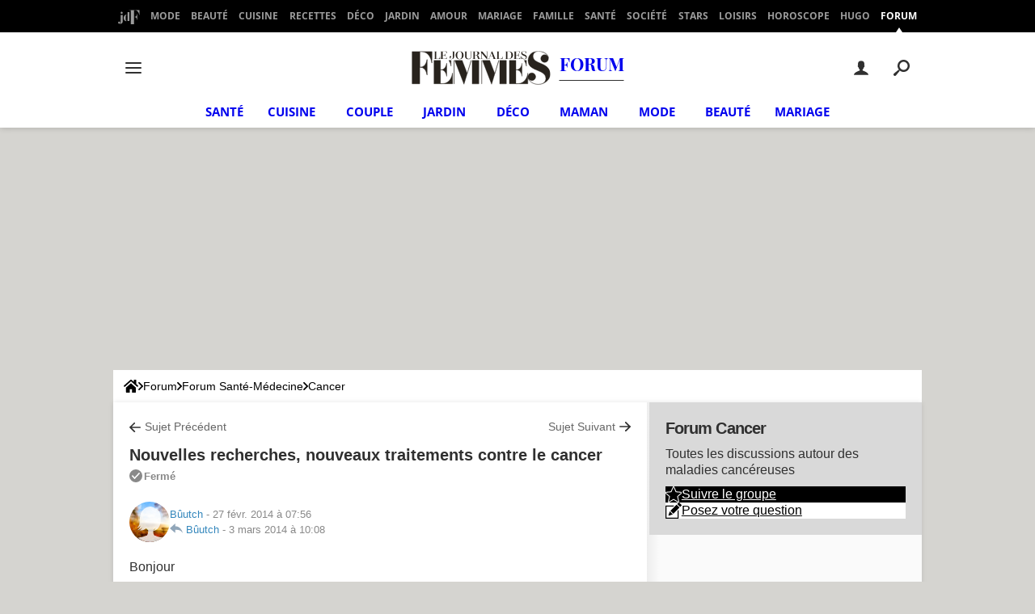

--- FILE ---
content_type: application/javascript
request_url: https://astatic.ccmbg.com/www.commentcamarche.net/dist/app/js/chunks/1260.3fb85cdf58241a082739.js
body_size: 8443
content:
(self.webpackChunkccmadmin=self.webpackChunkccmadmin||[]).push([[1260],{1260:(e,t,o)=>{"use strict";o.r(t);o(9155)},9155:()=>{!function(e,t,o,n){"use strict";var i=o("html"),a=o(e),r=o(t),s=o.fancybox=function(){s.open.apply(this,arguments)},l=navigator.userAgent.match(/msie/i),c=null,p=t.createTouch!==n,d=function(e){return e&&e.hasOwnProperty&&e instanceof o},h=function(e){return e&&"string"===o.type(e)},f=function(e){return h(e)&&e.indexOf("%")>0},u=function(e){return e&&!(e.style.overflow&&"hidden"===e.style.overflow)&&(e.clientWidth&&e.scrollWidth>e.clientWidth||e.clientHeight&&e.scrollHeight>e.clientHeight)},g=function(e,t){var o=parseInt(e,10)||0;return t&&f(e)&&(o=s.getViewport()[t]/100*o),Math.ceil(o)},m=function(e,t){return g(e,t)+"px"};o.extend(s,{version:"2.1.7",defaults:{padding:15,margin:20,width:800,height:600,minWidth:100,minHeight:100,maxWidth:9999,maxHeight:9999,pixelRatio:1,autoSize:!0,autoHeight:!1,autoWidth:!1,autoResize:!0,autoCenter:!p,fitToView:!0,aspectRatio:!1,topRatio:.5,leftRatio:.5,scrolling:"auto",wrapCSS:"",arrows:!0,closeBtn:!0,closeClick:!1,nextClick:!1,mouseWheel:!0,autoPlay:!1,playSpeed:3e3,preload:3,modal:!1,loop:!0,ajax:{dataType:"html",headers:{"X-fancyBox":!0}},iframe:{scrolling:"auto",preload:!0},swf:{wmode:"transparent",allowfullscreen:"true",allowscriptaccess:"always"},keys:{next:{13:"left",34:"up",39:"left",40:"up"},prev:{8:"right",33:"down",37:"right",38:"down"},close:[27],play:[32],toggle:[70]},direction:{next:"left",prev:"right"},scrollOutside:!0,index:0,type:null,href:null,content:null,title:null,tpl:{wrap:'<div class="fancybox-wrap" tabIndex="-1"><div class="fancybox-skin"><div class="fancybox-outer"><div class="fancybox-inner"></div></div></div></div>',image:'<img class="fancybox-image" src="{href}" alt="" />',iframe:'<iframe id="fancybox-frame{rnd}" name="fancybox-frame{rnd}" class="fancybox-iframe" frameborder="0" vspace="0" hspace="0" webkitAllowFullScreen mozallowfullscreen allowFullScreen'+(l?' allowtransparency="true"':"")+"></iframe>",error:'<p class="fancybox-error">The requested content cannot be loaded.<br/>Please try again later.</p>',closeBtn:'<a title="Close" class="fancybox-item fancybox-close" href="javascript:;"></a>',next:'<a title="Next" class="fancybox-nav fancybox-next" href="javascript:;"><span></span></a>',prev:'<a title="Previous" class="fancybox-nav fancybox-prev" href="javascript:;"><span></span></a>',loading:'<div id="fancybox-loading"><div></div></div>'},openEffect:"fade",openSpeed:250,openEasing:"swing",openOpacity:!0,openMethod:"zoomIn",closeEffect:"fade",closeSpeed:250,closeEasing:"swing",closeOpacity:!0,closeMethod:"zoomOut",nextEffect:"elastic",nextSpeed:250,nextEasing:"swing",nextMethod:"changeIn",prevEffect:"elastic",prevSpeed:250,prevEasing:"swing",prevMethod:"changeOut",helpers:{overlay:!0,title:!0},onCancel:o.noop,beforeLoad:o.noop,afterLoad:o.noop,beforeShow:o.noop,afterShow:o.noop,beforeChange:o.noop,beforeClose:o.noop,afterClose:o.noop},group:{},opts:{},previous:null,coming:null,current:null,isActive:!1,isOpen:!1,isOpened:!1,wrap:null,skin:null,outer:null,inner:null,player:{timer:null,isActive:!1},ajaxLoad:null,imgPreload:null,transitions:{},helpers:{},open:function(e,t){if(e&&(o.isPlainObject(t)||(t={}),!1!==s.close(!0)))return o.isArray(e)||(e=d(e)?o(e).get():[e]),o.each(e,function(i,a){var r,l,c,p,f,u,g,m={};"object"===o.type(a)&&(a.nodeType&&(a=o(a)),d(a)?(m={href:a.data("fancybox-href")||a.attr("href"),title:o("<div/>").text(a.data("fancybox-title")||a.attr("title")||"").html(),isDom:!0,element:a},o.metadata&&o.extend(!0,m,a.metadata())):m=a),r=t.href||m.href||(h(a)?a:null),l=t.title!==n?t.title:m.title||"",!(p=(c=t.content||m.content)?"html":t.type||m.type)&&m.isDom&&((p=a.data("fancybox-type"))||(p=(f=a.prop("class").match(/fancybox\.(\w+)/))?f[1]:null)),h(r)&&(p||(s.isImage(r)?p="image":s.isSWF(r)?p="swf":"#"===r.charAt(0)?p="inline":h(a)&&(p="html",c=a)),"ajax"===p&&(u=r.split(/\s+/,2),r=u.shift(),g=u.shift())),c||("inline"===p?r?c=o(h(r)?r.replace(/.*(?=#[^\s]+$)/,""):r):m.isDom&&(c=a):"html"===p?c=r:p||r||!m.isDom||(p="inline",c=a)),o.extend(m,{href:r,type:p,content:c,title:l,selector:g}),e[i]=m}),s.opts=o.extend(!0,{},s.defaults,t),t.keys!==n&&(s.opts.keys=!!t.keys&&o.extend({},s.defaults.keys,t.keys)),s.group=e,s._start(s.opts.index)},cancel:function(){var e=s.coming;e&&!1===s.trigger("onCancel")||(s.hideLoading(),e&&(s.ajaxLoad&&s.ajaxLoad.abort(),s.ajaxLoad=null,s.imgPreload&&(s.imgPreload.onload=s.imgPreload.onerror=null),e.wrap&&e.wrap.stop(!0,!0).trigger("onReset").remove(),s.coming=null,s.current||s._afterZoomOut(e)))},close:function(e){s.cancel(),!1!==s.trigger("beforeClose")&&(s.unbindEvents(),s.isActive&&(s.isOpen&&!0!==e?(s.isOpen=s.isOpened=!1,s.isClosing=!0,o(".fancybox-item, .fancybox-nav").remove(),s.wrap.stop(!0,!0).removeClass("fancybox-opened"),s.transitions[s.current.closeMethod]()):(o(".fancybox-wrap").stop(!0).trigger("onReset").remove(),s._afterZoomOut())))},play:function(e){var t=function(){clearTimeout(s.player.timer)},o=function(){t(),s.current&&s.player.isActive&&(s.player.timer=setTimeout(s.next,s.current.playSpeed))},n=function(){t(),r.off(".player"),s.player.isActive=!1,s.trigger("onPlayEnd")};!0===e||!s.player.isActive&&!1!==e?s.current&&(s.current.loop||s.current.index<s.group.length-1)&&(s.player.isActive=!0,r.on({"onCancel.player beforeClose.player":n,"onUpdate.player":o,"beforeLoad.player":t}),o(),s.trigger("onPlayStart")):n()},next:function(e){var t=s.current;t&&(h(e)||(e=t.direction.next),s.jumpto(t.index+1,e,"next"))},prev:function(e){var t=s.current;t&&(h(e)||(e=t.direction.prev),s.jumpto(t.index-1,e,"prev"))},jumpto:function(e,t,o){var i=s.current;i&&(e=g(e),s.direction=t||i.direction[e>=i.index?"next":"prev"],s.router=o||"jumpto",i.loop&&(e<0&&(e=i.group.length+e%i.group.length),e%=i.group.length),i.group[e]!==n&&(s.cancel(),s._start(e)))},reposition:function(e,t){var n,i=s.current,a=i?i.wrap:null;a&&(n=s._getPosition(t),e&&"scroll"===e.type?(delete n.position,a.stop(!0,!0).animate(n,200)):(a.css(n),i.pos=o.extend({},i.dim,n)))},update:function(e){var t=e&&e.originalEvent&&e.originalEvent.type,o=!t||"orientationchange"===t;o&&(clearTimeout(c),c=null),s.isOpen&&!c&&(c=setTimeout(function(){var n=s.current;n&&!s.isClosing&&(s.wrap.removeClass("fancybox-tmp"),(o||"load"===t||"resize"===t&&n.autoResize)&&s._setDimension(),"scroll"===t&&n.canShrink||s.reposition(e),s.trigger("onUpdate"),c=null)},o&&!p?0:300))},toggle:function(e){s.isOpen&&(s.current.fitToView="boolean"===o.type(e)?e:!s.current.fitToView,p&&(s.wrap.removeAttr("style").addClass("fancybox-tmp"),s.trigger("onUpdate")),s.update())},hideLoading:function(){r.off(".loading"),o("#fancybox-loading").remove()},showLoading:function(){var e,t;s.hideLoading(),e=o(s.opts.tpl.loading).click(s.cancel).appendTo("body"),r.on("keydown.loading",function(e){27===(e.which||e.keyCode)&&(e.preventDefault(),s.cancel())}),s.defaults.fixed||(t=s.getViewport(),e.css({position:"absolute",top:.5*t.h+t.y,left:.5*t.w+t.x})),s.trigger("onLoading")},getViewport:function(){var t=s.current&&s.current.locked||!1,o={x:a.scrollLeft(),y:a.scrollTop()};return t&&t.length?(o.w=t[0].clientWidth,o.h=t[0].clientHeight):(o.w=p&&e.innerWidth?e.innerWidth:a.width(),o.h=p&&e.innerHeight?e.innerHeight:a.height()),o},unbindEvents:function(){s.wrap&&d(s.wrap)&&s.wrap.off(".fb"),r.off(".fb"),a.off(".fb")},bindEvents:function(){var e,t=s.current;t&&(a.on("orientationchange.fb"+(p?"":" resize.fb")+(t.autoCenter&&!t.locked?" scroll.fb":""),s.update),(e=t.keys)&&r.on("keydown.fb",function(i){var a=i.which||i.keyCode,r=i.target||i.srcElement;if(27===a&&s.coming)return!1;i.ctrlKey||i.altKey||i.shiftKey||i.metaKey||r&&(r.type||o(r).is("[contenteditable]"))||o.each(e,function(e,r){return t.group.length>1&&r[a]!==n?(s[e](r[a]),i.preventDefault(),!1):o.inArray(a,r)>-1?(s[e](),i.preventDefault(),!1):void 0})}),o.fn.mousewheel&&t.mouseWheel&&s.wrap.on("mousewheel.fb",function(e,n,i,a){for(var r=e.target||null,l=o(r),c=!1;l.length&&!(c||l.is(".fancybox-skin")||l.is(".fancybox-wrap"));)c=u(l[0]),l=o(l).parent();0===n||c||s.group.length>1&&!t.canShrink&&(a>0||i>0?s.prev(a>0?"down":"left"):(a<0||i<0)&&s.next(a<0?"up":"right"),e.preventDefault())}))},trigger:function(e,t){var n,i=t||s.coming||s.current;if(i){if(o.isFunction(i[e])&&(n=i[e].apply(i,Array.prototype.slice.call(arguments,1))),!1===n)return!1;i.helpers&&o.each(i.helpers,function(t,n){n&&s.helpers[t]&&o.isFunction(s.helpers[t][e])&&s.helpers[t][e](o.extend(!0,{},s.helpers[t].defaults,n),i)})}r.trigger(e)},isImage:function(e){return h(e)&&e.match(/(^data:image\/.*,)|(\.(jp(e|g|eg)|gif|png|bmp|webp|svg)((\?|#).*)?$)/i)},isSWF:function(e){return h(e)&&e.match(/\.(swf)((\?|#).*)?$/i)},_start:function(e){var t,n,i,a,r,l={};if(e=g(e),!(t=s.group[e]||null))return!1;if(a=(l=o.extend(!0,{},s.opts,t)).margin,r=l.padding,"number"===o.type(a)&&(l.margin=[a,a,a,a]),"number"===o.type(r)&&(l.padding=[r,r,r,r]),l.modal&&o.extend(!0,l,{closeBtn:!1,closeClick:!1,nextClick:!1,arrows:!1,mouseWheel:!1,keys:null,helpers:{overlay:{closeClick:!1}}}),l.autoSize&&(l.autoWidth=l.autoHeight=!0),"auto"===l.width&&(l.autoWidth=!0),"auto"===l.height&&(l.autoHeight=!0),l.group=s.group,l.index=e,s.coming=l,!1!==s.trigger("beforeLoad")){if(i=l.type,n=l.href,!i)return s.coming=null,!(!s.current||!s.router||"jumpto"===s.router)&&(s.current.index=e,s[s.router](s.direction));if(s.isActive=!0,"image"!==i&&"swf"!==i||(l.autoHeight=l.autoWidth=!1,l.scrolling="visible"),"image"===i&&(l.aspectRatio=!0),"iframe"===i&&p&&(l.scrolling="scroll"),l.wrap=o(l.tpl.wrap).addClass("fancybox-"+(p?"mobile":"desktop")+" fancybox-type-"+i+" fancybox-tmp "+l.wrapCSS).appendTo(l.parent||"body"),o.extend(l,{skin:o(".fancybox-skin",l.wrap),outer:o(".fancybox-outer",l.wrap),inner:o(".fancybox-inner",l.wrap)}),o.each(["Top","Right","Bottom","Left"],function(e,t){l.skin.css("padding"+t,m(l.padding[e]))}),s.trigger("onReady"),"inline"===i||"html"===i){if(!l.content||!l.content.length)return s._error("content")}else if(!n)return s._error("href");"image"===i?s._loadImage():"ajax"===i?s._loadAjax():"iframe"===i?s._loadIframe():s._afterLoad()}else s.coming=null},_error:function(e){o.extend(s.coming,{type:"html",autoWidth:!0,autoHeight:!0,minWidth:0,minHeight:0,scrolling:"no",hasError:e,content:s.coming.tpl.error}),s._afterLoad()},_loadImage:function(){var e=s.imgPreload=new Image;e.onload=function(){this.onload=this.onerror=null,s.coming.width=this.width/s.opts.pixelRatio,s.coming.height=this.height/s.opts.pixelRatio,s._afterLoad()},e.onerror=function(){this.onload=this.onerror=null,s._error("image")},e.src=s.coming.href,!0!==e.complete&&s.showLoading()},_loadAjax:function(){var e=s.coming;s.showLoading(),s.ajaxLoad=o.ajax(o.extend({},e.ajax,{url:e.href,error:function(e,t){s.coming&&"abort"!==t?s._error("ajax",e):s.hideLoading()},success:function(t,o){"success"===o&&(e.content=t,s._afterLoad())}}))},_loadIframe:function(){var e=s.coming,t=o(e.tpl.iframe.replace(/\{rnd\}/g,(new Date).getTime())).attr("scrolling",p?"auto":e.iframe.scrolling).attr("src",e.href);o(e.wrap).on("onReset",function(){try{o(this).find("iframe").hide().attr("src","//about:blank").end().empty()}catch(e){}}),e.iframe.preload&&(s.showLoading(),t.one("load",function(){o(this).data("ready",1),p||o(this).on("load.fb",s.update),o(this).parents(".fancybox-wrap").width("100%").removeClass("fancybox-tmp").show(),s._afterLoad()})),e.content=t.appendTo(e.inner),e.iframe.preload||s._afterLoad()},_preloadImages:function(){var e,t,o=s.group,n=s.current,i=o.length,a=n.preload?Math.min(n.preload,i-1):0;for(t=1;t<=a;t+=1)"image"===(e=o[(n.index+t)%i]).type&&e.href&&((new Image).src=e.href)},_afterLoad:function(){var e,t,n,i,a,r,l=s.coming,c=s.current,p="fancybox-placeholder";if(s.hideLoading(),l&&!1!==s.isActive){if(!1===s.trigger("afterLoad",l,c))return l.wrap.stop(!0).trigger("onReset").remove(),void(s.coming=null);switch(c&&(s.trigger("beforeChange",c),c.wrap.stop(!0).removeClass("fancybox-opened").find(".fancybox-item, .fancybox-nav").remove()),s.unbindEvents(),e=l,t=l.content,n=l.type,i=l.scrolling,o.extend(s,{wrap:e.wrap,skin:e.skin,outer:e.outer,inner:e.inner,current:e,previous:c}),a=e.href,n){case"inline":case"ajax":case"html":e.selector?t=o("<div>").html(t).find(e.selector):d(t)&&(t.data(p)||t.data(p,o('<div class="'+p+'"></div>').insertAfter(t).hide()),t=t.show().detach(),e.wrap.on("onReset",function(){o(this).find(t).length&&t.hide().replaceAll(t.data(p)).data(p,!1)}));break;case"image":t=e.tpl.image.replace(/\{href\}/g,a);break;case"swf":t='<object id="fancybox-swf" classid="clsid:D27CDB6E-AE6D-11cf-96B8-444553540000" width="100%" height="100%"><param name="movie" value="'+a+'"></param>',r="",o.each(e.swf,function(e,o){t+='<param name="'+e+'" value="'+o+'"></param>',r+=" "+e+'="'+o+'"'}),t+='<embed src="'+a+'" type="application/x-shockwave-flash" width="100%" height="100%"'+r+"></embed></object>"}d(t)&&t.parent().is(e.inner)||e.inner.append(t),s.trigger("beforeShow"),e.inner.css("overflow","yes"===i?"scroll":"no"===i?"hidden":i),s._setDimension(),s.reposition(),s.isOpen=!1,s.coming=null,s.bindEvents(),s.isOpened?c.prevMethod&&s.transitions[c.prevMethod]():o(".fancybox-wrap").not(e.wrap).stop(!0).trigger("onReset").remove(),s.transitions[s.isOpened?e.nextMethod:e.openMethod](),s._preloadImages()}},_setDimension:function(){var e,t,n,i,a,r,l,c,p,d,h,u,y,x,v,w,b,k=s.getViewport(),C=0,O=s.wrap,W=s.skin,_=s.inner,S=s.current,T=S.width,E=S.height,L=S.minWidth,H=S.minHeight,j=S.maxWidth,P=S.maxHeight,R=S.scrolling,M=S.scrollOutside?S.scrollbarWidth:0,A=S.margin,I=g(A[1]+A[3]),D=g(A[0]+A[2]);if(O.add(W).add(_).width("auto").height("auto").removeClass("fancybox-tmp"),a=I+(n=g(W.outerWidth(!0)-W.width())),r=D+(i=g(W.outerHeight(!0)-W.height())),l=f(T)?(k.w-a)*g(T)/100:T,c=f(E)?(k.h-r)*g(E)/100:E,"iframe"===S.type){if(w=S.content,S.autoHeight&&w&&1===w.data("ready"))try{w[0].contentWindow.document.location&&(_.width(l).height(9999),b=w.contents().find("body"),M&&b.css("overflow-x","hidden"),c=b.outerHeight(!0))}catch(e){}}else(S.autoWidth||S.autoHeight)&&(_.addClass("fancybox-tmp"),S.autoWidth||_.width(l),S.autoHeight||_.height(c),S.autoWidth&&(l=_.width()),S.autoHeight&&(c=_.height()),_.removeClass("fancybox-tmp"));if(T=g(l),E=g(c),h=l/c,L=g(f(L)?g(L,"w")-a:L),j=g(f(j)?g(j,"w")-a:j),H=g(f(H)?g(H,"h")-r:H),p=j,d=P=g(f(P)?g(P,"h")-r:P),S.fitToView&&(j=Math.min(k.w-a,j),P=Math.min(k.h-r,P)),x=k.w-I,v=k.h-D,S.aspectRatio?(T>j&&(E=g((T=j)/h)),E>P&&(T=g((E=P)*h)),T<L&&(E=g((T=L)/h)),E<H&&(T=g((E=H)*h))):(T=Math.max(L,Math.min(T,j)),S.autoHeight&&"iframe"!==S.type&&(_.width(T),E=_.height()),E=Math.max(H,Math.min(E,P))),S.fitToView)if(_.width(T).height(E),O.width(T+n),u=O.width(),y=O.height(),S.aspectRatio)for(;(u>x||y>v)&&T>L&&E>H&&!(C++>19);)E=Math.max(H,Math.min(P,E-10)),(T=g(E*h))<L&&(E=g((T=L)/h)),T>j&&(E=g((T=j)/h)),_.width(T).height(E),O.width(T+n),u=O.width(),y=O.height();else T=Math.max(L,Math.min(T,T-(u-x))),E=Math.max(H,Math.min(E,E-(y-v)));M&&"auto"===R&&E<c&&T+n+M<x&&(T+=M),_.width(T).height(E),O.width(T+n),u=O.width(),y=O.height(),e=(u>x||y>v)&&T>L&&E>H,t=S.aspectRatio?T<p&&E<d&&T<l&&E<c:(T<p||E<d)&&(T<l||E<c),o.extend(S,{dim:{width:m(u),height:m(y)},origWidth:l,origHeight:c,canShrink:e,canExpand:t,wPadding:n,hPadding:i,wrapSpace:y-W.outerHeight(!0),skinSpace:W.height()-E}),!w&&S.autoHeight&&E>H&&E<P&&!t&&_.height("auto")},_getPosition:function(e){var t=s.current,o=s.getViewport(),n=t.margin,i=s.wrap.width()+n[1]+n[3],a=s.wrap.height()+n[0]+n[2],r={position:"absolute",top:n[0],left:n[3]};return t.autoCenter&&t.fixed&&!e&&a<=o.h&&i<=o.w?r.position="fixed":t.locked||(r.top+=o.y,r.left+=o.x),r.top=m(Math.max(r.top,r.top+(o.h-a)*t.topRatio)),r.left=m(Math.max(r.left,r.left+(o.w-i)*t.leftRatio)),r},_afterZoomIn:function(){var e=s.current;e&&(s.isOpen=s.isOpened=!0,s.wrap.css("overflow","visible").addClass("fancybox-opened").hide().show(0),s.update(),(e.closeClick||e.nextClick&&s.group.length>1)&&s.inner.css("cursor","pointer").on("click.fb",function(t){o(t.target).is("a")||o(t.target).parent().is("a")||(t.preventDefault(),s[e.closeClick?"close":"next"]())}),e.closeBtn&&o(e.tpl.closeBtn).appendTo(s.skin).on("click.fb",function(e){e.preventDefault(),s.close()}),e.arrows&&s.group.length>1&&((e.loop||e.index>0)&&o(e.tpl.prev).appendTo(s.outer).on("click.fb",s.prev),(e.loop||e.index<s.group.length-1)&&o(e.tpl.next).appendTo(s.outer).on("click.fb",s.next)),s.trigger("afterShow"),e.loop||e.index!==e.group.length-1?s.opts.autoPlay&&!s.player.isActive&&(s.opts.autoPlay=!1,s.play(!0)):s.play(!1))},_afterZoomOut:function(e){e=e||s.current,o(".fancybox-wrap").trigger("onReset").remove(),o.extend(s,{group:{},opts:{},router:!1,current:null,isActive:!1,isOpened:!1,isOpen:!1,isClosing:!1,wrap:null,skin:null,outer:null,inner:null}),s.trigger("afterClose",e)}}),s.transitions={getOrigPosition:function(){var e=s.current,t=e.element,o=e.orig,n={},i=50,a=50,r=e.hPadding,l=e.wPadding,c=s.getViewport();return!o&&e.isDom&&t.is(":visible")&&((o=t.find("img:first")).length||(o=t)),d(o)?(n=o.offset(),o.is("img")&&(i=o.outerWidth(),a=o.outerHeight())):(n.top=c.y+(c.h-a)*e.topRatio,n.left=c.x+(c.w-i)*e.leftRatio),("fixed"===s.wrap.css("position")||e.locked)&&(n.top-=c.y,n.left-=c.x),n={top:m(n.top-r*e.topRatio),left:m(n.left-l*e.leftRatio),width:m(i+l),height:m(a+r)}},step:function(e,t){var o,n,i=t.prop,a=s.current,r=a.wrapSpace,l=a.skinSpace;"width"!==i&&"height"!==i||(o=t.end===t.start?1:(e-t.start)/(t.end-t.start),s.isClosing&&(o=1-o),n=e-("width"===i?a.wPadding:a.hPadding),s.skin[i](g("width"===i?n:n-r*o)),s.inner[i](g("width"===i?n:n-r*o-l*o)))},zoomIn:function(){var e=s.current,t=e.pos,n=e.openEffect,i="elastic"===n,a=o.extend({opacity:1},t);delete a.position,i?(t=this.getOrigPosition(),e.openOpacity&&(t.opacity=.1)):"fade"===n&&(t.opacity=.1),s.wrap.css(t).animate(a,{duration:"none"===n?0:e.openSpeed,easing:e.openEasing,step:i?this.step:null,complete:s._afterZoomIn})},zoomOut:function(){var e=s.current,t=e.closeEffect,o="elastic"===t,n={opacity:.1};o&&(n=this.getOrigPosition(),e.closeOpacity&&(n.opacity=.1)),s.wrap.animate(n,{duration:"none"===t?0:e.closeSpeed,easing:e.closeEasing,step:o?this.step:null,complete:s._afterZoomOut})},changeIn:function(){var e,t=s.current,o=t.nextEffect,n=t.pos,i={opacity:1},a=s.direction,r=200;n.opacity=.1,"elastic"===o&&(e="down"===a||"up"===a?"top":"left","down"===a||"right"===a?(n[e]=m(g(n[e])-r),i[e]="+=200px"):(n[e]=m(g(n[e])+r),i[e]="-=200px")),"none"===o?s._afterZoomIn():s.wrap.css(n).animate(i,{duration:t.nextSpeed,easing:t.nextEasing,complete:s._afterZoomIn})},changeOut:function(){var e=s.previous,t=e.prevEffect,n={opacity:.1},i=s.direction;"elastic"===t&&(n["down"===i||"up"===i?"top":"left"]=("up"===i||"left"===i?"-":"+")+"=200px"),e.wrap.animate(n,{duration:"none"===t?0:e.prevSpeed,easing:e.prevEasing,complete:function(){o(this).trigger("onReset").remove()}})}},s.helpers.overlay={defaults:{closeClick:!0,speedOut:200,showEarly:!0,css:{},locked:!p,fixed:!0},overlay:null,fixed:!1,el:o("html"),create:function(e){var t;e=o.extend({},this.defaults,e),this.overlay&&this.close(),t=s.coming?s.coming.parent:e.parent,this.overlay=o('<div class="fancybox-overlay"></div>').appendTo(t&&t.length?t:"body"),this.fixed=!1,e.fixed&&s.defaults.fixed&&(this.overlay.addClass("fancybox-overlay-fixed"),this.fixed=!0)},open:function(e){var t=this;e=o.extend({},this.defaults,e),this.overlay?this.overlay.off(".overlay").width("auto").height("auto"):this.create(e),this.fixed||(a.on("resize.overlay",o.proxy(this.update,this)),this.update()),e.closeClick&&this.overlay.on("click.overlay",function(e){if(o(e.target).hasClass("fancybox-overlay"))return s.isActive?s.close():t.close(),!1}),this.overlay.css(e.css).show()},close:function(){a.off("resize.overlay"),this.el.hasClass("fancybox-lock")&&(o(".fancybox-margin").removeClass("fancybox-margin"),this.el.removeClass("fancybox-lock"),a.scrollTop(this.scrollV).scrollLeft(this.scrollH)),o(".fancybox-overlay").remove().hide(),o.extend(this,{overlay:null,fixed:!1})},update:function(){var e,o="100%";this.overlay.width(o).height("100%"),l?(e=Math.max(t.documentElement.offsetWidth,t.body.offsetWidth),r.width()>e&&(o=r.width())):r.width()>a.width()&&(o=r.width()),this.overlay.width(o).height(r.height())},onReady:function(e,t){var n=this.overlay;o(".fancybox-overlay").stop(!0,!0),n||this.create(e),e.locked&&this.fixed&&t.fixed&&(t.locked=this.overlay.append(t.wrap),t.fixed=!1),!0===e.showEarly&&this.beforeShow.apply(this,arguments)},beforeShow:function(e,t){t.locked&&!this.el.hasClass("fancybox-lock")&&(!1!==this.fixPosition&&o("*:not(object)").filter(function(){return"fixed"===o(this).css("position")&&!o(this).hasClass("fancybox-overlay")&&!o(this).hasClass("fancybox-wrap")}).addClass("fancybox-margin"),this.el.addClass("fancybox-margin"),this.scrollV=a.scrollTop(),this.scrollH=a.scrollLeft(),this.el.addClass("fancybox-lock"),a.scrollTop(this.scrollV).scrollLeft(this.scrollH)),this.open(e)},onUpdate:function(){this.fixed||this.update()},afterClose:function(e){this.overlay&&!s.coming&&this.overlay.fadeOut(e.speedOut,o.proxy(this.close,this))}},s.helpers.title={defaults:{type:"float",position:"bottom"},beforeShow:function(e){var t,n,i=s.current,a=i.title,r=e.type;if(o.isFunction(a)&&(a=a.call(i.element,i)),h(a)&&""!==o.trim(a)){switch(t=o('<div class="fancybox-title fancybox-title-'+r+'-wrap">'+a+"</div>"),r){case"inside":n=s.skin;break;case"outside":n=s.wrap;break;case"over":n=s.inner;break;default:n=s.skin,t.appendTo("body"),l&&t.width(t.width()),t.wrapInner('<span class="child"></span>'),s.current.margin[2]+=Math.abs(g(t.css("margin-bottom")))}t["top"===e.position?"prependTo":"appendTo"](n)}}},o.fn.fancybox=function(e){var t,n=o(this),i=this.selector||"",a=function(a){var r,l,c=o(this).blur(),p=t;a.ctrlKey||a.altKey||a.shiftKey||a.metaKey||c.is(".fancybox-wrap")||(r=e.groupAttr||"data-fancybox-group",(l=c.attr(r))||(r="rel",l=c.get(0)[r]),l&&""!==l&&"nofollow"!==l&&(p=(c=(c=i.length?o(i):n).filter("["+r+'="'+l+'"]')).index(this)),e.index=p,!1!==s.open(c,e)&&a.preventDefault())};return t=(e=e||{}).index||0,i&&!1!==e.live?r.off("click.fb-start",i).on("click.fb-start",i+":not('.fancybox-item, .fancybox-nav')",a):n.off("click.fb-start").on("click.fb-start",a),this.filter("[data-fancybox-start=1]").trigger("click"),this},r.ready(function(){var t,a,r,l;o.scrollbarWidth===n&&(o.scrollbarWidth=function(){var e=o('<div style="width:50px;height:50px;overflow:auto"><div/></div>').appendTo("body"),t=e.children(),n=t.innerWidth()-t.height(99).innerWidth();return e.remove(),n}),o.support.fixedPosition===n&&(o.support.fixedPosition=(r=o('<div style="position:fixed;top:20px;"></div>').appendTo("body"),l=20===r[0].offsetTop||15===r[0].offsetTop,r.remove(),l)),o.extend(s.defaults,{scrollbarWidth:o.scrollbarWidth(),fixed:o.support.fixedPosition,parent:o("body")}),t=o(e).width(),i.addClass("fancybox-lock-test"),a=o(e).width(),i.removeClass("fancybox-lock-test"),o("<style type='text/css'>.fancybox-margin{margin-right:"+(a-t)+"px;}</style>").appendTo("head")})}(window,document,jQuery)}}]);
//# sourceMappingURL=http://assets-sourcemaps.s3.prod.ccmbg.net/www.commentcamarche.net/dist/app/sourcemaps/js/chunks/1260.3fb85cdf58241a082739.js.map